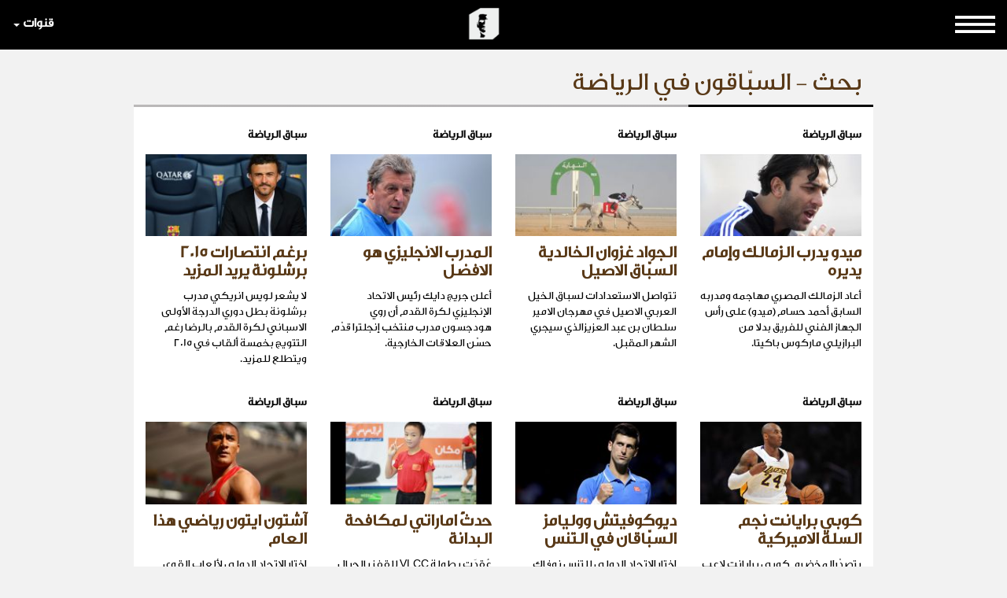

--- FILE ---
content_type: text/html; charset=utf-8
request_url: https://www.google.com/recaptcha/api2/aframe
body_size: 265
content:
<!DOCTYPE HTML><html><head><meta http-equiv="content-type" content="text/html; charset=UTF-8"></head><body><script nonce="uRTsAIOEmsq4SXFu-zwkOg">/** Anti-fraud and anti-abuse applications only. See google.com/recaptcha */ try{var clients={'sodar':'https://pagead2.googlesyndication.com/pagead/sodar?'};window.addEventListener("message",function(a){try{if(a.source===window.parent){var b=JSON.parse(a.data);var c=clients[b['id']];if(c){var d=document.createElement('img');d.src=c+b['params']+'&rc='+(localStorage.getItem("rc::a")?sessionStorage.getItem("rc::b"):"");window.document.body.appendChild(d);sessionStorage.setItem("rc::e",parseInt(sessionStorage.getItem("rc::e")||0)+1);localStorage.setItem("rc::h",'1768987685391');}}}catch(b){}});window.parent.postMessage("_grecaptcha_ready", "*");}catch(b){}</script></body></html>